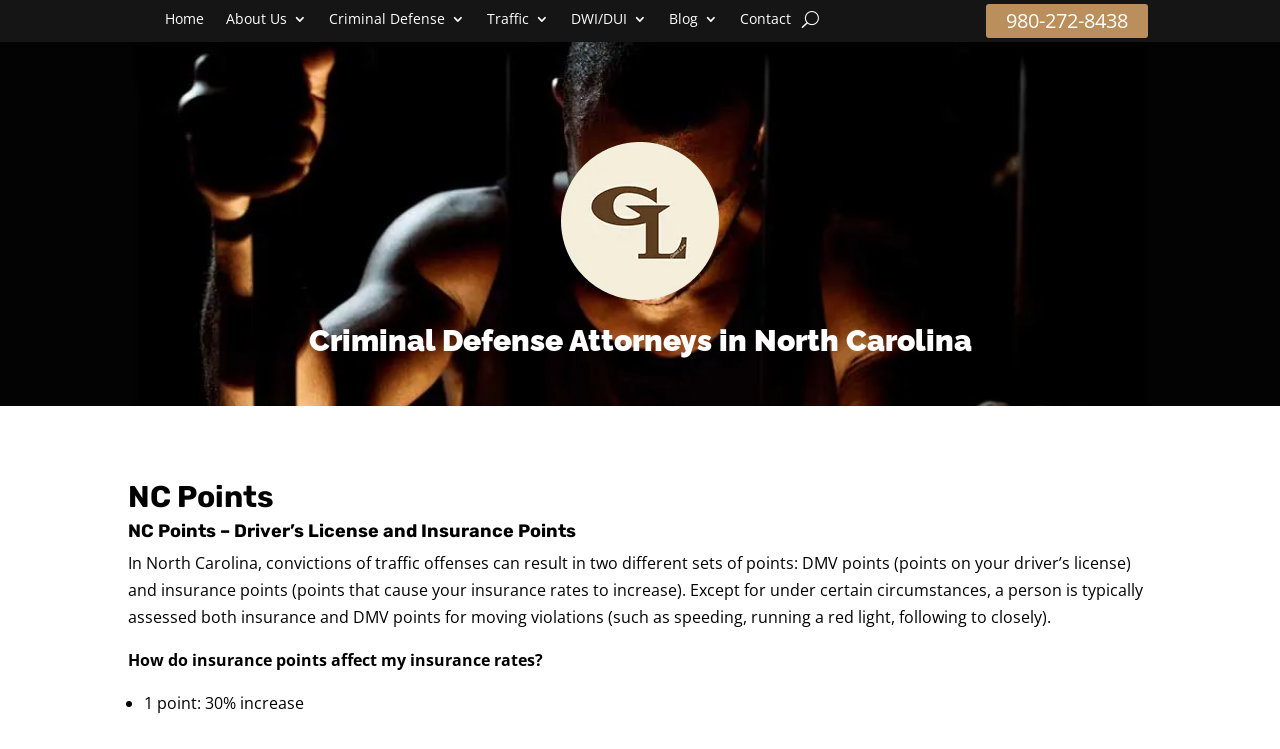

--- FILE ---
content_type: text/css
request_url: https://gilleslaw.com/wp-content/et-cache/47873/et-divi-dynamic-tb-49269-tb-49301-47873-late.css
body_size: 219
content:
@font-face{font-family:ETmodules;font-display:block;src:url(//gilleslaw.com/wp-content/themes/Divi/core/admin/fonts/modules/social/modules.eot);src:url(//gilleslaw.com/wp-content/themes/Divi/core/admin/fonts/modules/social/modules.eot?#iefix) format("embedded-opentype"),url(//gilleslaw.com/wp-content/themes/Divi/core/admin/fonts/modules/social/modules.woff) format("woff"),url(//gilleslaw.com/wp-content/themes/Divi/core/admin/fonts/modules/social/modules.ttf) format("truetype"),url(//gilleslaw.com/wp-content/themes/Divi/core/admin/fonts/modules/social/modules.svg#ETmodules) format("svg");font-weight:400;font-style:normal}

--- FILE ---
content_type: text/javascript
request_url: https://cdn-gomod.nitrocdn.com/AzNgYuojIjTWvqJLWVjEMuoVSAfHMDWe/assets/static/optimized/rev-512d054/gilleslaw.com/wp-content/plugins/email-encoder-bundle/assets/js/nitro-min-1a10f19093d3d7a6bd2928c3b31f6491.custom.js
body_size: 46
content:
jQuery(function(t){"use strict";function e(t){return t.replace(/[a-zA-Z]/g,function(t){return String.fromCharCode((t<="Z"?90:122)>=(t=t.charCodeAt(0)+13)?t:t-26)})}function n(t){var n=t.getAttribute("data-enc-email");if(!n){return null}n=n.replace(/\[at\]/g,"@");n=e(n);return n}function i(t){var e=t.getAttribute("title");var i=n(t);if(e&&i){e=e.replace("{{email}}",i);t.setAttribute("title",e)}}function a(t){var e=n(t);if(e){t.setAttribute("value",e)}}function c(t){var e=n(t);if(e){window.location.href="mailto:"+e}}function r(t,e){var i=n(t);if(i){e.text(i);e.removeClass("eeb-rtl")}}document.addEventListener("copy",function(e){t("a[data-enc-email]").each(function(){var e=t(this).find(".eeb-rtl");if(e.text()){r(this,e)}});console.log("copy")});t("body").on("click","a[data-enc-email]",function(){c(this)});t("a[data-enc-email]").each(function(){i(this)});t("input[data-enc-email]").each(function(){a(this)})});